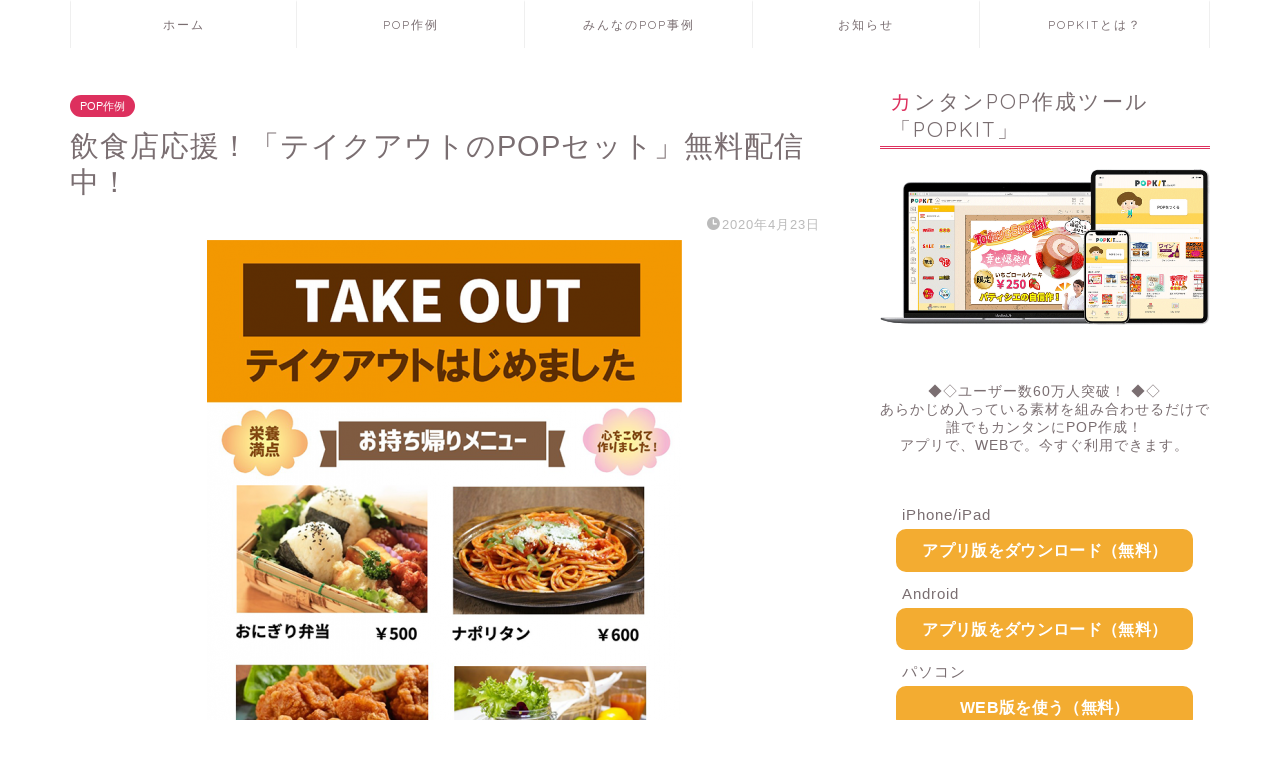

--- FILE ---
content_type: text/html; charset=UTF-8
request_url: https://org.popkit.co.jp/blog/?p=3424
body_size: 20645
content:
<!DOCTYPE html>
<html lang="ja">
<head prefix="og: http://ogp.me/ns# fb: http://ogp.me/ns/fb# article: http://ogp.me/ns/article#">
		<!-- Google tag (gtag.js) -->
		<script async src="https://www.googletagmanager.com/gtag/js?id=G-GKYCWG2NDN"></script>
		<script>
			window.dataLayer = window.dataLayer || [];
			function gtag(){dataLayer.push(arguments);}
			gtag('js', new Date());
			
			gtag('config', 'G-GKYCWG2NDN');
		</script>
		<!-- Global site tag (gtag.js) - Google Analytics -->
		<script async src="https://www.googletagmanager.com/gtag/js?id=UA-46526161-1"></script>
		<script>
			window.dataLayer = window.dataLayer || [];
			function gtag(){dataLayer.push(arguments);}
			gtag('js', new Date());
			
			gtag('config', 'UA-46526161-1');
		</script>
<meta charset="utf-8">
<meta http-equiv="X-UA-Compatible" content="IE=edge">
<meta name="viewport" content="width=device-width, initial-scale=1">
<!-- ここからOGP -->
<meta property="og:type" content="blog">
<meta property="og:title" content="飲食店応援！「テイクアウトのPOPセット」無料配信中！｜POPKIT BLOG（ポップキットブログ）"> 
<meta property="og:url" content="https://org.popkit.co.jp/blog/?p=3424"> 
<meta property="og:description" content="飲食店応援！「テイクアウトのPOPセット」無料配信中です！ すぐに使えるテンプレートそのままはもちろん、お店仕様に自由に"> 
<meta property="og:image" content="https://org.popkit.co.jp/blog/wp-content/uploads/2020/04/61ff4d7031f5accc3ebff38e841cc759-e1587622909888.png">
<meta property="og:site_name" content="POPKIT BLOG（ポップキットブログ）">
<meta property="fb:admins" content="">
<meta name="twitter:card" content="summary">
<!-- ここまでOGP --> 

<meta name="description" itemprop="description" content="飲食店応援！「テイクアウトのPOPセット」無料配信中です！ すぐに使えるテンプレートそのままはもちろん、お店仕様に自由に" >
<title>飲食店応援！「テイクアウトのPOPセット」無料配信中！｜POPKIT BLOG（ポップキットブログ）</title>
<meta name='robots' content='max-image-preview:large' />
<link rel='dns-prefetch' href='//ajax.googleapis.com' />
<link rel='dns-prefetch' href='//cdnjs.cloudflare.com' />
<link rel='dns-prefetch' href='//use.fontawesome.com' />
<link rel="alternate" type="application/rss+xml" title="POPKIT BLOG（ポップキットブログ） &raquo; フィード" href="https://org.popkit.co.jp/blog/?feed=rss2" />
<link rel="alternate" type="application/rss+xml" title="POPKIT BLOG（ポップキットブログ） &raquo; コメントフィード" href="https://org.popkit.co.jp/blog/?feed=comments-rss2" />
<link rel="alternate" type="application/rss+xml" title="POPKIT BLOG（ポップキットブログ） &raquo; 飲食店応援！「テイクアウトのPOPセット」無料配信中！ のコメントのフィード" href="https://org.popkit.co.jp/blog/?feed=rss2&#038;p=3424" />
<script type="text/javascript">
window._wpemojiSettings = {"baseUrl":"https:\/\/s.w.org\/images\/core\/emoji\/14.0.0\/72x72\/","ext":".png","svgUrl":"https:\/\/s.w.org\/images\/core\/emoji\/14.0.0\/svg\/","svgExt":".svg","source":{"concatemoji":"https:\/\/org.popkit.co.jp\/blog\/wp-includes\/js\/wp-emoji-release.min.js?ver=6.3.7"}};
/*! This file is auto-generated */
!function(i,n){var o,s,e;function c(e){try{var t={supportTests:e,timestamp:(new Date).valueOf()};sessionStorage.setItem(o,JSON.stringify(t))}catch(e){}}function p(e,t,n){e.clearRect(0,0,e.canvas.width,e.canvas.height),e.fillText(t,0,0);var t=new Uint32Array(e.getImageData(0,0,e.canvas.width,e.canvas.height).data),r=(e.clearRect(0,0,e.canvas.width,e.canvas.height),e.fillText(n,0,0),new Uint32Array(e.getImageData(0,0,e.canvas.width,e.canvas.height).data));return t.every(function(e,t){return e===r[t]})}function u(e,t,n){switch(t){case"flag":return n(e,"\ud83c\udff3\ufe0f\u200d\u26a7\ufe0f","\ud83c\udff3\ufe0f\u200b\u26a7\ufe0f")?!1:!n(e,"\ud83c\uddfa\ud83c\uddf3","\ud83c\uddfa\u200b\ud83c\uddf3")&&!n(e,"\ud83c\udff4\udb40\udc67\udb40\udc62\udb40\udc65\udb40\udc6e\udb40\udc67\udb40\udc7f","\ud83c\udff4\u200b\udb40\udc67\u200b\udb40\udc62\u200b\udb40\udc65\u200b\udb40\udc6e\u200b\udb40\udc67\u200b\udb40\udc7f");case"emoji":return!n(e,"\ud83e\udef1\ud83c\udffb\u200d\ud83e\udef2\ud83c\udfff","\ud83e\udef1\ud83c\udffb\u200b\ud83e\udef2\ud83c\udfff")}return!1}function f(e,t,n){var r="undefined"!=typeof WorkerGlobalScope&&self instanceof WorkerGlobalScope?new OffscreenCanvas(300,150):i.createElement("canvas"),a=r.getContext("2d",{willReadFrequently:!0}),o=(a.textBaseline="top",a.font="600 32px Arial",{});return e.forEach(function(e){o[e]=t(a,e,n)}),o}function t(e){var t=i.createElement("script");t.src=e,t.defer=!0,i.head.appendChild(t)}"undefined"!=typeof Promise&&(o="wpEmojiSettingsSupports",s=["flag","emoji"],n.supports={everything:!0,everythingExceptFlag:!0},e=new Promise(function(e){i.addEventListener("DOMContentLoaded",e,{once:!0})}),new Promise(function(t){var n=function(){try{var e=JSON.parse(sessionStorage.getItem(o));if("object"==typeof e&&"number"==typeof e.timestamp&&(new Date).valueOf()<e.timestamp+604800&&"object"==typeof e.supportTests)return e.supportTests}catch(e){}return null}();if(!n){if("undefined"!=typeof Worker&&"undefined"!=typeof OffscreenCanvas&&"undefined"!=typeof URL&&URL.createObjectURL&&"undefined"!=typeof Blob)try{var e="postMessage("+f.toString()+"("+[JSON.stringify(s),u.toString(),p.toString()].join(",")+"));",r=new Blob([e],{type:"text/javascript"}),a=new Worker(URL.createObjectURL(r),{name:"wpTestEmojiSupports"});return void(a.onmessage=function(e){c(n=e.data),a.terminate(),t(n)})}catch(e){}c(n=f(s,u,p))}t(n)}).then(function(e){for(var t in e)n.supports[t]=e[t],n.supports.everything=n.supports.everything&&n.supports[t],"flag"!==t&&(n.supports.everythingExceptFlag=n.supports.everythingExceptFlag&&n.supports[t]);n.supports.everythingExceptFlag=n.supports.everythingExceptFlag&&!n.supports.flag,n.DOMReady=!1,n.readyCallback=function(){n.DOMReady=!0}}).then(function(){return e}).then(function(){var e;n.supports.everything||(n.readyCallback(),(e=n.source||{}).concatemoji?t(e.concatemoji):e.wpemoji&&e.twemoji&&(t(e.twemoji),t(e.wpemoji)))}))}((window,document),window._wpemojiSettings);
</script>
<style type="text/css">
img.wp-smiley,
img.emoji {
	display: inline !important;
	border: none !important;
	box-shadow: none !important;
	height: 1em !important;
	width: 1em !important;
	margin: 0 0.07em !important;
	vertical-align: -0.1em !important;
	background: none !important;
	padding: 0 !important;
}
</style>
	<link rel='stylesheet' id='pt-cv-public-style-css' href='https://org.popkit.co.jp/blog/wp-content/plugins/content-views-query-and-display-post-page/public/assets/css/cv.css?ver=2.5.0.1' type='text/css' media='all' />
<link rel='stylesheet' id='wp-block-library-css' href='https://org.popkit.co.jp/blog/wp-includes/css/dist/block-library/style.min.css?ver=6.3.7' type='text/css' media='all' />
<style id='classic-theme-styles-inline-css' type='text/css'>
/*! This file is auto-generated */
.wp-block-button__link{color:#fff;background-color:#32373c;border-radius:9999px;box-shadow:none;text-decoration:none;padding:calc(.667em + 2px) calc(1.333em + 2px);font-size:1.125em}.wp-block-file__button{background:#32373c;color:#fff;text-decoration:none}
</style>
<style id='global-styles-inline-css' type='text/css'>
body{--wp--preset--color--black: #000000;--wp--preset--color--cyan-bluish-gray: #abb8c3;--wp--preset--color--white: #ffffff;--wp--preset--color--pale-pink: #f78da7;--wp--preset--color--vivid-red: #cf2e2e;--wp--preset--color--luminous-vivid-orange: #ff6900;--wp--preset--color--luminous-vivid-amber: #fcb900;--wp--preset--color--light-green-cyan: #7bdcb5;--wp--preset--color--vivid-green-cyan: #00d084;--wp--preset--color--pale-cyan-blue: #8ed1fc;--wp--preset--color--vivid-cyan-blue: #0693e3;--wp--preset--color--vivid-purple: #9b51e0;--wp--preset--gradient--vivid-cyan-blue-to-vivid-purple: linear-gradient(135deg,rgba(6,147,227,1) 0%,rgb(155,81,224) 100%);--wp--preset--gradient--light-green-cyan-to-vivid-green-cyan: linear-gradient(135deg,rgb(122,220,180) 0%,rgb(0,208,130) 100%);--wp--preset--gradient--luminous-vivid-amber-to-luminous-vivid-orange: linear-gradient(135deg,rgba(252,185,0,1) 0%,rgba(255,105,0,1) 100%);--wp--preset--gradient--luminous-vivid-orange-to-vivid-red: linear-gradient(135deg,rgba(255,105,0,1) 0%,rgb(207,46,46) 100%);--wp--preset--gradient--very-light-gray-to-cyan-bluish-gray: linear-gradient(135deg,rgb(238,238,238) 0%,rgb(169,184,195) 100%);--wp--preset--gradient--cool-to-warm-spectrum: linear-gradient(135deg,rgb(74,234,220) 0%,rgb(151,120,209) 20%,rgb(207,42,186) 40%,rgb(238,44,130) 60%,rgb(251,105,98) 80%,rgb(254,248,76) 100%);--wp--preset--gradient--blush-light-purple: linear-gradient(135deg,rgb(255,206,236) 0%,rgb(152,150,240) 100%);--wp--preset--gradient--blush-bordeaux: linear-gradient(135deg,rgb(254,205,165) 0%,rgb(254,45,45) 50%,rgb(107,0,62) 100%);--wp--preset--gradient--luminous-dusk: linear-gradient(135deg,rgb(255,203,112) 0%,rgb(199,81,192) 50%,rgb(65,88,208) 100%);--wp--preset--gradient--pale-ocean: linear-gradient(135deg,rgb(255,245,203) 0%,rgb(182,227,212) 50%,rgb(51,167,181) 100%);--wp--preset--gradient--electric-grass: linear-gradient(135deg,rgb(202,248,128) 0%,rgb(113,206,126) 100%);--wp--preset--gradient--midnight: linear-gradient(135deg,rgb(2,3,129) 0%,rgb(40,116,252) 100%);--wp--preset--font-size--small: 13px;--wp--preset--font-size--medium: 20px;--wp--preset--font-size--large: 36px;--wp--preset--font-size--x-large: 42px;--wp--preset--spacing--20: 0.44rem;--wp--preset--spacing--30: 0.67rem;--wp--preset--spacing--40: 1rem;--wp--preset--spacing--50: 1.5rem;--wp--preset--spacing--60: 2.25rem;--wp--preset--spacing--70: 3.38rem;--wp--preset--spacing--80: 5.06rem;--wp--preset--shadow--natural: 6px 6px 9px rgba(0, 0, 0, 0.2);--wp--preset--shadow--deep: 12px 12px 50px rgba(0, 0, 0, 0.4);--wp--preset--shadow--sharp: 6px 6px 0px rgba(0, 0, 0, 0.2);--wp--preset--shadow--outlined: 6px 6px 0px -3px rgba(255, 255, 255, 1), 6px 6px rgba(0, 0, 0, 1);--wp--preset--shadow--crisp: 6px 6px 0px rgba(0, 0, 0, 1);}:where(.is-layout-flex){gap: 0.5em;}:where(.is-layout-grid){gap: 0.5em;}body .is-layout-flow > .alignleft{float: left;margin-inline-start: 0;margin-inline-end: 2em;}body .is-layout-flow > .alignright{float: right;margin-inline-start: 2em;margin-inline-end: 0;}body .is-layout-flow > .aligncenter{margin-left: auto !important;margin-right: auto !important;}body .is-layout-constrained > .alignleft{float: left;margin-inline-start: 0;margin-inline-end: 2em;}body .is-layout-constrained > .alignright{float: right;margin-inline-start: 2em;margin-inline-end: 0;}body .is-layout-constrained > .aligncenter{margin-left: auto !important;margin-right: auto !important;}body .is-layout-constrained > :where(:not(.alignleft):not(.alignright):not(.alignfull)){max-width: var(--wp--style--global--content-size);margin-left: auto !important;margin-right: auto !important;}body .is-layout-constrained > .alignwide{max-width: var(--wp--style--global--wide-size);}body .is-layout-flex{display: flex;}body .is-layout-flex{flex-wrap: wrap;align-items: center;}body .is-layout-flex > *{margin: 0;}body .is-layout-grid{display: grid;}body .is-layout-grid > *{margin: 0;}:where(.wp-block-columns.is-layout-flex){gap: 2em;}:where(.wp-block-columns.is-layout-grid){gap: 2em;}:where(.wp-block-post-template.is-layout-flex){gap: 1.25em;}:where(.wp-block-post-template.is-layout-grid){gap: 1.25em;}.has-black-color{color: var(--wp--preset--color--black) !important;}.has-cyan-bluish-gray-color{color: var(--wp--preset--color--cyan-bluish-gray) !important;}.has-white-color{color: var(--wp--preset--color--white) !important;}.has-pale-pink-color{color: var(--wp--preset--color--pale-pink) !important;}.has-vivid-red-color{color: var(--wp--preset--color--vivid-red) !important;}.has-luminous-vivid-orange-color{color: var(--wp--preset--color--luminous-vivid-orange) !important;}.has-luminous-vivid-amber-color{color: var(--wp--preset--color--luminous-vivid-amber) !important;}.has-light-green-cyan-color{color: var(--wp--preset--color--light-green-cyan) !important;}.has-vivid-green-cyan-color{color: var(--wp--preset--color--vivid-green-cyan) !important;}.has-pale-cyan-blue-color{color: var(--wp--preset--color--pale-cyan-blue) !important;}.has-vivid-cyan-blue-color{color: var(--wp--preset--color--vivid-cyan-blue) !important;}.has-vivid-purple-color{color: var(--wp--preset--color--vivid-purple) !important;}.has-black-background-color{background-color: var(--wp--preset--color--black) !important;}.has-cyan-bluish-gray-background-color{background-color: var(--wp--preset--color--cyan-bluish-gray) !important;}.has-white-background-color{background-color: var(--wp--preset--color--white) !important;}.has-pale-pink-background-color{background-color: var(--wp--preset--color--pale-pink) !important;}.has-vivid-red-background-color{background-color: var(--wp--preset--color--vivid-red) !important;}.has-luminous-vivid-orange-background-color{background-color: var(--wp--preset--color--luminous-vivid-orange) !important;}.has-luminous-vivid-amber-background-color{background-color: var(--wp--preset--color--luminous-vivid-amber) !important;}.has-light-green-cyan-background-color{background-color: var(--wp--preset--color--light-green-cyan) !important;}.has-vivid-green-cyan-background-color{background-color: var(--wp--preset--color--vivid-green-cyan) !important;}.has-pale-cyan-blue-background-color{background-color: var(--wp--preset--color--pale-cyan-blue) !important;}.has-vivid-cyan-blue-background-color{background-color: var(--wp--preset--color--vivid-cyan-blue) !important;}.has-vivid-purple-background-color{background-color: var(--wp--preset--color--vivid-purple) !important;}.has-black-border-color{border-color: var(--wp--preset--color--black) !important;}.has-cyan-bluish-gray-border-color{border-color: var(--wp--preset--color--cyan-bluish-gray) !important;}.has-white-border-color{border-color: var(--wp--preset--color--white) !important;}.has-pale-pink-border-color{border-color: var(--wp--preset--color--pale-pink) !important;}.has-vivid-red-border-color{border-color: var(--wp--preset--color--vivid-red) !important;}.has-luminous-vivid-orange-border-color{border-color: var(--wp--preset--color--luminous-vivid-orange) !important;}.has-luminous-vivid-amber-border-color{border-color: var(--wp--preset--color--luminous-vivid-amber) !important;}.has-light-green-cyan-border-color{border-color: var(--wp--preset--color--light-green-cyan) !important;}.has-vivid-green-cyan-border-color{border-color: var(--wp--preset--color--vivid-green-cyan) !important;}.has-pale-cyan-blue-border-color{border-color: var(--wp--preset--color--pale-cyan-blue) !important;}.has-vivid-cyan-blue-border-color{border-color: var(--wp--preset--color--vivid-cyan-blue) !important;}.has-vivid-purple-border-color{border-color: var(--wp--preset--color--vivid-purple) !important;}.has-vivid-cyan-blue-to-vivid-purple-gradient-background{background: var(--wp--preset--gradient--vivid-cyan-blue-to-vivid-purple) !important;}.has-light-green-cyan-to-vivid-green-cyan-gradient-background{background: var(--wp--preset--gradient--light-green-cyan-to-vivid-green-cyan) !important;}.has-luminous-vivid-amber-to-luminous-vivid-orange-gradient-background{background: var(--wp--preset--gradient--luminous-vivid-amber-to-luminous-vivid-orange) !important;}.has-luminous-vivid-orange-to-vivid-red-gradient-background{background: var(--wp--preset--gradient--luminous-vivid-orange-to-vivid-red) !important;}.has-very-light-gray-to-cyan-bluish-gray-gradient-background{background: var(--wp--preset--gradient--very-light-gray-to-cyan-bluish-gray) !important;}.has-cool-to-warm-spectrum-gradient-background{background: var(--wp--preset--gradient--cool-to-warm-spectrum) !important;}.has-blush-light-purple-gradient-background{background: var(--wp--preset--gradient--blush-light-purple) !important;}.has-blush-bordeaux-gradient-background{background: var(--wp--preset--gradient--blush-bordeaux) !important;}.has-luminous-dusk-gradient-background{background: var(--wp--preset--gradient--luminous-dusk) !important;}.has-pale-ocean-gradient-background{background: var(--wp--preset--gradient--pale-ocean) !important;}.has-electric-grass-gradient-background{background: var(--wp--preset--gradient--electric-grass) !important;}.has-midnight-gradient-background{background: var(--wp--preset--gradient--midnight) !important;}.has-small-font-size{font-size: var(--wp--preset--font-size--small) !important;}.has-medium-font-size{font-size: var(--wp--preset--font-size--medium) !important;}.has-large-font-size{font-size: var(--wp--preset--font-size--large) !important;}.has-x-large-font-size{font-size: var(--wp--preset--font-size--x-large) !important;}
.wp-block-navigation a:where(:not(.wp-element-button)){color: inherit;}
:where(.wp-block-post-template.is-layout-flex){gap: 1.25em;}:where(.wp-block-post-template.is-layout-grid){gap: 1.25em;}
:where(.wp-block-columns.is-layout-flex){gap: 2em;}:where(.wp-block-columns.is-layout-grid){gap: 2em;}
.wp-block-pullquote{font-size: 1.5em;line-height: 1.6;}
</style>
<link rel='stylesheet' id='parent-style-css' href='https://org.popkit.co.jp/blog/wp-content/themes/jin/style.css?ver=6.3.7' type='text/css' media='all' />
<link rel='stylesheet' id='theme-style-css' href='https://org.popkit.co.jp/blog/wp-content/themes/jin-child/style.css?ver=6.3.7' type='text/css' media='all' />
<link rel='stylesheet' id='fontawesome-style-css' href='https://use.fontawesome.com/releases/v5.6.3/css/all.css?ver=6.3.7' type='text/css' media='all' />
<link rel='stylesheet' id='swiper-style-css' href='https://cdnjs.cloudflare.com/ajax/libs/Swiper/4.0.7/css/swiper.min.css?ver=6.3.7' type='text/css' media='all' />
<link rel="https://api.w.org/" href="https://org.popkit.co.jp/blog/index.php?rest_route=/" /><link rel="alternate" type="application/json" href="https://org.popkit.co.jp/blog/index.php?rest_route=/wp/v2/posts/3424" /><link rel="canonical" href="https://org.popkit.co.jp/blog/?p=3424" />
<link rel='shortlink' href='https://org.popkit.co.jp/blog/?p=3424' />
<link rel="alternate" type="application/json+oembed" href="https://org.popkit.co.jp/blog/index.php?rest_route=%2Foembed%2F1.0%2Fembed&#038;url=https%3A%2F%2Forg.popkit.co.jp%2Fblog%2F%3Fp%3D3424" />
<link rel="alternate" type="text/xml+oembed" href="https://org.popkit.co.jp/blog/index.php?rest_route=%2Foembed%2F1.0%2Fembed&#038;url=https%3A%2F%2Forg.popkit.co.jp%2Fblog%2F%3Fp%3D3424&#038;format=xml" />
<style type="text/css"></style><script type="text/javascript"></script>	<style type="text/css">
		#wrapper{
							background-color: #fff;
				background-image: url();
					}
		.related-entry-headline-text span:before,
		#comment-title span:before,
		#reply-title span:before{
			background-color: #dd305e;
			border-color: #dd305e!important;
		}
		
		#breadcrumb:after,
		#page-top a{	
			background-color: #ffffff;
		}
				footer{
			background-color: #ffffff;
		}
		.footer-inner a,
		#copyright,
		#copyright-center{
			border-color: #7a6e71!important;
			color: #7a6e71!important;
		}
		#footer-widget-area
		{
			border-color: #7a6e71!important;
		}
				.page-top-footer a{
			color: #ffffff!important;
		}
				#breadcrumb ul li,
		#breadcrumb ul li a{
			color: #ffffff!important;
		}
		
		body,
		a,
		a:link,
		a:visited,
		.my-profile,
		.widgettitle,
		.tabBtn-mag label{
			color: #7a6e71;
		}
		a:hover{
			color: #008db7;
		}
						.widget_nav_menu ul > li > a:before,
		.widget_categories ul > li > a:before,
		.widget_pages ul > li > a:before,
		.widget_recent_entries ul > li > a:before,
		.widget_archive ul > li > a:before,
		.widget_archive form:after,
		.widget_categories form:after,
		.widget_nav_menu ul > li > ul.sub-menu > li > a:before,
		.widget_categories ul > li > .children > li > a:before,
		.widget_pages ul > li > .children > li > a:before,
		.widget_nav_menu ul > li > ul.sub-menu > li > ul.sub-menu li > a:before,
		.widget_categories ul > li > .children > li > .children li > a:before,
		.widget_pages ul > li > .children > li > .children li > a:before{
			color: #dd305e;
		}
		.widget_nav_menu ul .sub-menu .sub-menu li a:before{
			background-color: #7a6e71!important;
		}
		footer .footer-widget,
		footer .footer-widget a,
		footer .footer-widget ul li,
		.footer-widget.widget_nav_menu ul > li > a:before,
		.footer-widget.widget_categories ul > li > a:before,
		.footer-widget.widget_recent_entries ul > li > a:before,
		.footer-widget.widget_pages ul > li > a:before,
		.footer-widget.widget_archive ul > li > a:before,
		footer .widget_tag_cloud .tagcloud a:before{
			color: #7a6e71!important;
			border-color: #7a6e71!important;
		}
		footer .footer-widget .widgettitle{
			color: #7a6e71!important;
			border-color: #dd305e!important;
		}
		footer .widget_nav_menu ul .children .children li a:before,
		footer .widget_categories ul .children .children li a:before,
		footer .widget_nav_menu ul .sub-menu .sub-menu li a:before{
			background-color: #7a6e71!important;
		}
		#drawernav a:hover,
		.post-list-title,
		#prev-next p,
		#toc_container .toc_list li a{
			color: #7a6e71!important;
		}
		
		#header-box{
			background-color: #ffffff;
		}
						@media (min-width: 768px) {
		#header-box .header-box10-bg:before,
		#header-box .header-box11-bg:before{
			border-radius: 2px;
		}
		}
										@media (min-width: 768px) {
			.top-image-meta{
				margin-top: calc(0px - 30px);
			}
		}
		@media (min-width: 1200px) {
			.top-image-meta{
				margin-top: calc(0px);
			}
		}
				.pickup-contents:before{
			background-color: #ffffff!important;
		}
		
		.main-image-text{
			color: #555;
		}
		.main-image-text-sub{
			color: #555;
		}
		
				@media (min-width: 481px) {
			#site-info{
				padding-top: 40px!important;
				padding-bottom: 40px!important;
			}
		}
		
		#site-info span a{
			color: #7a6e71!important;
		}
		
				#headmenu .headsns .line a svg{
			fill: #f4f4f4!important;
		}
		#headmenu .headsns a,
		#headmenu{
			color: #f4f4f4!important;
			border-color:#f4f4f4!important;
		}
						.profile-follow .line-sns a svg{
			fill: #dd305e!important;
		}
		.profile-follow .line-sns a:hover svg{
			fill: #dd305e!important;
		}
		.profile-follow a{
			color: #dd305e!important;
			border-color:#dd305e!important;
		}
		.profile-follow a:hover,
		#headmenu .headsns a:hover{
			color:#dd305e!important;
			border-color:#dd305e!important;
		}
				.search-box:hover{
			color:#dd305e!important;
			border-color:#dd305e!important;
		}
				#header #headmenu .headsns .line a:hover svg{
			fill:#dd305e!important;
		}
		.cps-icon-bar,
		#navtoggle:checked + .sp-menu-open .cps-icon-bar{
			background-color: #7a6e71;
		}
		#nav-container{
			background-color: #ffffff;
		}
		.menu-box .menu-item svg{
			fill:#7a6e71;
		}
		#drawernav ul.menu-box > li > a,
		#drawernav2 ul.menu-box > li > a,
		#drawernav3 ul.menu-box > li > a,
		#drawernav4 ul.menu-box > li > a,
		#drawernav5 ul.menu-box > li > a,
		#drawernav ul.menu-box > li.menu-item-has-children:after,
		#drawernav2 ul.menu-box > li.menu-item-has-children:after,
		#drawernav3 ul.menu-box > li.menu-item-has-children:after,
		#drawernav4 ul.menu-box > li.menu-item-has-children:after,
		#drawernav5 ul.menu-box > li.menu-item-has-children:after{
			color: #7a6e71!important;
		}
		#drawernav ul.menu-box li a,
		#drawernav2 ul.menu-box li a,
		#drawernav3 ul.menu-box li a,
		#drawernav4 ul.menu-box li a,
		#drawernav5 ul.menu-box li a{
			font-size: 12px!important;
		}
		#drawernav3 ul.menu-box > li{
			color: #7a6e71!important;
		}
		#drawernav4 .menu-box > .menu-item > a:after,
		#drawernav3 .menu-box > .menu-item > a:after,
		#drawernav .menu-box > .menu-item > a:after{
			background-color: #7a6e71!important;
		}
		#drawernav2 .menu-box > .menu-item:hover,
		#drawernav5 .menu-box > .menu-item:hover{
			border-top-color: #dd305e!important;
		}
				.cps-info-bar a{
			background-color: #ffcd44!important;
		}
				@media (min-width: 768px) {
			#main-contents-one .post-list-mag .post-list-item{
				width: 32%;
			}
			#main-contents-one .post-list-mag .post-list-item:not(:nth-child(3n)){
				margin-right: 2%;
			}
			.tabBtn-mag{
				width: 85%;
				margin-bottom: 40px;
			}
			.tabBtn-mag label{
				padding: 10px 20px;
			}
		}
				@media (min-width: 768px) {
			#tab-1:checked ~ .tabBtn-mag li [for="tab-1"]:after,
			#tab-2:checked ~ .tabBtn-mag li [for="tab-2"]:after,
			#tab-3:checked ~ .tabBtn-mag li [for="tab-3"]:after,
			#tab-4:checked ~ .tabBtn-mag li [for="tab-4"]:after{
				border-top-color: #dd305e!important;
			}
			.tabBtn-mag label{
				border-bottom-color: #dd305e!important;
			}
		}
		#tab-1:checked ~ .tabBtn-mag li [for="tab-1"],
		#tab-2:checked ~ .tabBtn-mag li [for="tab-2"],
		#tab-3:checked ~ .tabBtn-mag li [for="tab-3"],
		#tab-4:checked ~ .tabBtn-mag li [for="tab-4"],
		#prev-next a.next:after,
		#prev-next a.prev:after,
		.more-cat-button a:hover span:before{
			background-color: #dd305e!important;
		}
		

		.swiper-slide .post-list-cat,
		.post-list-mag .post-list-cat,
		.post-list-mag3col .post-list-cat,
		.post-list-mag-sp1col .post-list-cat,
		.swiper-pagination-bullet-active,
		.pickup-cat,
		.post-list .post-list-cat,
		#breadcrumb .bcHome a:hover span:before,
		.popular-item:nth-child(1) .pop-num,
		.popular-item:nth-child(2) .pop-num,
		.popular-item:nth-child(3) .pop-num{
			background-color: #dd305e!important;
		}
		.sidebar-btn a,
		.profile-sns-menu{
			background-color: #dd305e!important;
		}
		.sp-sns-menu a,
		.pickup-contents-box a:hover .pickup-title{
			border-color: #dd305e!important;
			color: #dd305e!important;
		}
				.pro-line svg{
			fill: #dd305e!important;
		}
		.cps-post-cat a,
		.meta-cat,
		.popular-cat{
			background-color: #dd305e!important;
			border-color: #dd305e!important;
		}
		.tagicon,
		.tag-box a,
		#toc_container .toc_list > li,
		#toc_container .toc_title{
			color: #dd305e!important;
		}
		.widget_tag_cloud a::before{
			color: #7a6e71!important;
		}
		.tag-box a,
		#toc_container:before{
			border-color: #dd305e!important;
		}
		.cps-post-cat a:hover{
			color: #008db7!important;
		}
		.pagination li:not([class*="current"]) a:hover,
		.widget_tag_cloud a:hover{
			background-color: #dd305e!important;
		}
		.pagination li:not([class*="current"]) a:hover{
			opacity: 0.5!important;
		}
		.pagination li.current a{
			background-color: #dd305e!important;
			border-color: #dd305e!important;
		}
		.nextpage a:hover span {
			color: #dd305e!important;
			border-color: #dd305e!important;
		}
		.cta-content:before{
			background-color: #fff2f5!important;
		}
		.cta-text,
		.info-title{
			color: #7a6e71!important;
		}
		#footer-widget-area.footer_style1 .widgettitle{
			border-color: #dd305e!important;
		}
		.sidebar_style1 .widgettitle,
		.sidebar_style5 .widgettitle{
			border-color: #dd305e!important;
		}
		.sidebar_style2 .widgettitle,
		.sidebar_style4 .widgettitle,
		.sidebar_style6 .widgettitle,
		#home-bottom-widget .widgettitle,
		#home-top-widget .widgettitle,
		#post-bottom-widget .widgettitle,
		#post-top-widget .widgettitle{
			background-color: #dd305e!important;
		}
		#home-bottom-widget .widget_search .search-box input[type="submit"],
		#home-top-widget .widget_search .search-box input[type="submit"],
		#post-bottom-widget .widget_search .search-box input[type="submit"],
		#post-top-widget .widget_search .search-box input[type="submit"]{
			background-color: #dd305e!important;
		}
		
		.tn-logo-size{
			font-size: 240%!important;
		}
		@media (min-width: 481px) {
		.tn-logo-size img{
			width: calc(240%*0.5)!important;
		}
		}
		@media (min-width: 768px) {
		.tn-logo-size img{
			width: calc(240%*2.2)!important;
		}
		}
		@media (min-width: 1200px) {
		.tn-logo-size img{
			width: 240%!important;
		}
		}
		.sp-logo-size{
			font-size: 140%!important;
		}
		.sp-logo-size img{
			width: 140%!important;
		}
				.cps-post-main ul > li:before,
		.cps-post-main ol > li:before{
			background-color: #dd305e!important;
		}
		.profile-card .profile-title{
			background-color: #dd305e!important;
		}
		.profile-card{
			border-color: #dd305e!important;
		}
		.cps-post-main a{
			color:#52ddcf;
		}
		.cps-post-main .marker{
			background: -webkit-linear-gradient( transparent 80%, #c3f7f2 0% ) ;
			background: linear-gradient( transparent 80%, #c3f7f2 0% ) ;
		}
		.cps-post-main .marker2{
			background: -webkit-linear-gradient( transparent 80%, #ffe8f0 0% ) ;
			background: linear-gradient( transparent 80%, #ffe8f0 0% ) ;
		}
		.cps-post-main .jic-sc{
			color:#e9546b;
		}
		
		
		.simple-box1{
			border-color:#ef9b9b!important;
		}
		.simple-box2{
			border-color:#f2bf7d!important;
		}
		.simple-box3{
			border-color:#b5e28a!important;
		}
		.simple-box4{
			border-color:#7badd8!important;
		}
		.simple-box4:before{
			background-color: #7badd8;
		}
		.simple-box5{
			border-color:#e896c7!important;
		}
		.simple-box5:before{
			background-color: #e896c7;
		}
		.simple-box6{
			background-color:#fffdef!important;
		}
		.simple-box7{
			border-color:#def1f9!important;
		}
		.simple-box7:before{
			background-color:#def1f9!important;
		}
		.simple-box8{
			border-color:#96ddc1!important;
		}
		.simple-box8:before{
			background-color:#96ddc1!important;
		}
		.simple-box9:before{
			background-color:#e1c0e8!important;
		}
				.simple-box9:after{
			border-color:#e1c0e8 #e1c0e8 #fff #fff!important;
		}
				
		.kaisetsu-box1:before,
		.kaisetsu-box1-title{
			background-color:#ffb49e!important;
		}
		.kaisetsu-box2{
			border-color:#89c2f4!important;
		}
		.kaisetsu-box2-title{
			background-color:#89c2f4!important;
		}
		.kaisetsu-box4{
			border-color:#ea91a9!important;
		}
		.kaisetsu-box4-title{
			background-color:#ea91a9!important;
		}
		.kaisetsu-box5:before{
			background-color:#57b3ba!important;
		}
		.kaisetsu-box5-title{
			background-color:#57b3ba!important;
		}
		
		.concept-box1{
			border-color:#85db8f!important;
		}
		.concept-box1:after{
			background-color:#85db8f!important;
		}
		.concept-box1:before{
			content:"ポイント"!important;
			color:#85db8f!important;
		}
		.concept-box2{
			border-color:#f7cf6a!important;
		}
		.concept-box2:after{
			background-color:#f7cf6a!important;
		}
		.concept-box2:before{
			content:"注意点"!important;
			color:#f7cf6a!important;
		}
		.concept-box3{
			border-color:#86cee8!important;
		}
		.concept-box3:after{
			background-color:#86cee8!important;
		}
		.concept-box3:before{
			content:"良い例"!important;
			color:#86cee8!important;
		}
		.concept-box4{
			border-color:#ed8989!important;
		}
		.concept-box4:after{
			background-color:#ed8989!important;
		}
		.concept-box4:before{
			content:"悪い例"!important;
			color:#ed8989!important;
		}
		.concept-box5{
			border-color:#9e9e9e!important;
		}
		.concept-box5:after{
			background-color:#9e9e9e!important;
		}
		.concept-box5:before{
			content:"参考"!important;
			color:#9e9e9e!important;
		}
		.concept-box6{
			border-color:#8eaced!important;
		}
		.concept-box6:after{
			background-color:#8eaced!important;
		}
		.concept-box6:before{
			content:"メモ"!important;
			color:#8eaced!important;
		}
		
		.innerlink-box1,
		.blog-card{
			border-color:#73bc9b!important;
		}
		.innerlink-box1-title{
			background-color:#73bc9b!important;
			border-color:#73bc9b!important;
		}
		.innerlink-box1:before,
		.blog-card-hl-box{
			background-color:#73bc9b!important;
		}
				.concept-box1:before,
		.concept-box2:before,
		.concept-box3:before,
		.concept-box4:before,
		.concept-box5:before,
		.concept-box6:before{
			background-color: #fff;
			background-image: url();
		}
		.concept-box1:after,
		.concept-box2:after,
		.concept-box3:after,
		.concept-box4:after,
		.concept-box5:after,
		.concept-box6:after{
			border-color: #fff;
			border-image: url() 27 23 / 50px 30px / 1rem round space0 / 5px 5px;
		}
				
		.jin-ac-box01-title::after{
			color: #dd305e;
		}
		
		.color-button01 a,
		.color-button01 a:hover,
		.color-button01:before{
			background-color: #ffbe3d!important;
		}
		.top-image-btn-color a,
		.top-image-btn-color a:hover,
		.top-image-btn-color:before{
			background-color: #ffcd44!important;
		}
		.color-button02 a,
		.color-button02 a:hover,
		.color-button02:before{
			background-color: #ff7c3a!important;
		}
		
		.color-button01-big a,
		.color-button01-big a:hover,
		.color-button01-big:before{
			background-color: #219e63!important;
		}
		.color-button01-big a,
		.color-button01-big:before{
			border-radius: 5px!important;
		}
		.color-button01-big a{
			padding-top: 20px!important;
			padding-bottom: 20px!important;
		}
		
		.color-button02-big a,
		.color-button02-big a:hover,
		.color-button02-big:before{
			background-color: #83d159!important;
		}
		.color-button02-big a,
		.color-button02-big:before{
			border-radius: 5px!important;
		}
		.color-button02-big a{
			padding-top: 20px!important;
			padding-bottom: 20px!important;
		}
				.color-button01-big{
			width: 75%!important;
		}
		.color-button02-big{
			width: 75%!important;
		}
				
		
					.top-image-btn-color:before,
			.color-button01:before,
			.color-button02:before,
			.color-button01-big:before,
			.color-button02-big:before{
				bottom: -1px;
				left: -1px;
				width: 100%;
				height: 100%;
				border-radius: 6px;
				box-shadow: 0px 1px 5px 0px rgba(0, 0, 0, 0.25);
				-webkit-transition: all .4s;
				transition: all .4s;
			}
			.top-image-btn-color a:hover,
			.color-button01 a:hover,
			.color-button02 a:hover,
			.color-button01-big a:hover,
			.color-button02-big a:hover{
				-webkit-transform: translateY(2px);
				transform: translateY(2px);
				-webkit-filter: brightness(0.95);
				 filter: brightness(0.95);
			}
			.top-image-btn-color:hover:before,
			.color-button01:hover:before,
			.color-button02:hover:before,
			.color-button01-big:hover:before,
			.color-button02-big:hover:before{
				-webkit-transform: translateY(2px);
				transform: translateY(2px);
				box-shadow: none!important;
			}
				
		.h2-style01 h2,
		.h2-style02 h2:before,
		.h2-style03 h2,
		.h2-style04 h2:before,
		.h2-style05 h2,
		.h2-style07 h2:before,
		.h2-style07 h2:after,
		.h3-style03 h3:before,
		.h3-style02 h3:before,
		.h3-style05 h3:before,
		.h3-style07 h3:before,
		.h2-style08 h2:after,
		.h2-style10 h2:before,
		.h2-style10 h2:after,
		.h3-style02 h3:after,
		.h4-style02 h4:before{
			background-color: #dd305e!important;
		}
		.h3-style01 h3,
		.h3-style04 h3,
		.h3-style05 h3,
		.h3-style06 h3,
		.h4-style01 h4,
		.h2-style02 h2,
		.h2-style08 h2,
		.h2-style08 h2:before,
		.h2-style09 h2,
		.h4-style03 h4{
			border-color: #dd305e!important;
		}
		.h2-style05 h2:before{
			border-top-color: #dd305e!important;
		}
		.h2-style06 h2:before,
		.sidebar_style3 .widgettitle:after{
			background-image: linear-gradient(
				-45deg,
				transparent 25%,
				#dd305e 25%,
				#dd305e 50%,
				transparent 50%,
				transparent 75%,
				#dd305e 75%,
				#dd305e			);
		}
				.jin-h2-icons.h2-style02 h2 .jic:before,
		.jin-h2-icons.h2-style04 h2 .jic:before,
		.jin-h2-icons.h2-style06 h2 .jic:before,
		.jin-h2-icons.h2-style07 h2 .jic:before,
		.jin-h2-icons.h2-style08 h2 .jic:before,
		.jin-h2-icons.h2-style09 h2 .jic:before,
		.jin-h2-icons.h2-style10 h2 .jic:before,
		.jin-h3-icons.h3-style01 h3 .jic:before,
		.jin-h3-icons.h3-style02 h3 .jic:before,
		.jin-h3-icons.h3-style03 h3 .jic:before,
		.jin-h3-icons.h3-style04 h3 .jic:before,
		.jin-h3-icons.h3-style05 h3 .jic:before,
		.jin-h3-icons.h3-style06 h3 .jic:before,
		.jin-h3-icons.h3-style07 h3 .jic:before,
		.jin-h4-icons.h4-style01 h4 .jic:before,
		.jin-h4-icons.h4-style02 h4 .jic:before,
		.jin-h4-icons.h4-style03 h4 .jic:before,
		.jin-h4-icons.h4-style04 h4 .jic:before{
			color:#dd305e;
		}
		
		@media all and (-ms-high-contrast:none){
			*::-ms-backdrop, .color-button01:before,
			.color-button02:before,
			.color-button01-big:before,
			.color-button02-big:before{
				background-color: #595857!important;
			}
		}
		
		.jin-lp-h2 h2,
		.jin-lp-h2 h2{
			background-color: transparent!important;
			border-color: transparent!important;
			color: #7a6e71!important;
		}
		.jincolumn-h3style2{
			border-color:#dd305e!important;
		}
		.jinlph2-style1 h2:first-letter{
			color:#dd305e!important;
		}
		.jinlph2-style2 h2,
		.jinlph2-style3 h2{
			border-color:#dd305e!important;
		}
		.jin-photo-title .jin-fusen1-down,
		.jin-photo-title .jin-fusen1-even,
		.jin-photo-title .jin-fusen1-up{
			border-left-color:#dd305e;
		}
		.jin-photo-title .jin-fusen2,
		.jin-photo-title .jin-fusen3{
			background-color:#dd305e;
		}
		.jin-photo-title .jin-fusen2:before,
		.jin-photo-title .jin-fusen3:before {
			border-top-color: #dd305e;
		}
		.has-huge-font-size{
			font-size:42px!important;
		}
		.has-large-font-size{
			font-size:36px!important;
		}
		.has-medium-font-size{
			font-size:20px!important;
		}
		.has-normal-font-size{
			font-size:16px!important;
		}
		.has-small-font-size{
			font-size:13px!important;
		}
		
		
	</style>
<link rel="icon" href="https://org.popkit.co.jp/blog/wp-content/uploads/2023/04/cropped-4495bed8051fcc9fd4ac4bababda36e3-32x32.png" sizes="32x32" />
<link rel="icon" href="https://org.popkit.co.jp/blog/wp-content/uploads/2023/04/cropped-4495bed8051fcc9fd4ac4bababda36e3-192x192.png" sizes="192x192" />
<link rel="apple-touch-icon" href="https://org.popkit.co.jp/blog/wp-content/uploads/2023/04/cropped-4495bed8051fcc9fd4ac4bababda36e3-180x180.png" />
<meta name="msapplication-TileImage" content="https://org.popkit.co.jp/blog/wp-content/uploads/2023/04/cropped-4495bed8051fcc9fd4ac4bababda36e3-270x270.png" />
<link rel="alternate" type="application/rss+xml" title="RSS" href="https://org.popkit.co.jp/blog/rsslatest.xml" />		<style type="text/css" id="wp-custom-css">
			.widgettitle::first-letter{
	color:#dd305e;
}
.post-list-mag .post-list-item .post-list-inner .post-list-meta .post-list-cat, .post-list-mag3col .post-list-item .post-list-inner .post-list-meta .post-list-cat{
	opacity:0.75;
}

#breadcrumb:after{
	background-color:#ddd;
}
#breadcrumb ul li a,
#breadcrumb ul li,
#page-top a{
	color:rgba(0,0,0,0.5)!important;
}

@media (max-width: 767px) {
.headcopy{
	font-weight:200;
	font-size:0.6em;
	margin-top:10px;
	display:none;
}
}
@media (min-width: 768px) {
.headcopy{
	font-weight:100;
	font-size:0.6em;
	margin-top:30px;
}
}		</style>
			
<!--カエレバCSS-->
<!--アプリーチCSS-->


</head>
<body class="post-template-default single single-post postid-3424 single-format-standard" id="nofont-style">
<div id="wrapper">

		
	<div id="scroll-content" class="animate">
	
		<!--ヘッダー-->

					

	<!--グローバルナビゲーション layout1-->
	
	<div id="nav-container" class="header-style6-animate animate">
		<div class="header-style6-box">
			<div id="drawernav5" class="ef">
				<nav class="fixed-content"><ul class="menu-box"><li class="menu-item menu-item-type-custom menu-item-object-custom menu-item-home menu-item-7618"><a href="https://org.popkit.co.jp/blog">ホーム</a></li>
<li class="menu-item menu-item-type-taxonomy menu-item-object-category current-post-ancestor current-menu-parent current-post-parent menu-item-7636"><a href="https://org.popkit.co.jp/blog/?cat=3">POP作例</a></li>
<li class="menu-item menu-item-type-taxonomy menu-item-object-category menu-item-7633"><a href="https://org.popkit.co.jp/blog/?cat=15">みんなのPOP事例</a></li>
<li class="menu-item menu-item-type-taxonomy menu-item-object-category menu-item-7634"><a href="https://org.popkit.co.jp/blog/?cat=17">お知らせ</a></li>
<li class="menu-item menu-item-type-custom menu-item-object-custom menu-item-7653"><a href="https://www.popkit.net/">POPKITとは？</a></li>
</ul></nav>			</div>

					</div>
	</div>
		<!--グローバルナビゲーション layout1-->

<div id="header-box" class="tn_off header-box animate">
	<div id="header" class="header-type2 header animate">
		
		<div id="site-info" class="ef">
												<span class="tn-logo-size"><a href='https://org.popkit.co.jp/blog/' title='POPKIT BLOG（ポップキットブログ）' rel='home'>POPKIT BLOG（ポップキットブログ）</a></span>
									</div>

	
	</div>
	
		
</div>

	

	
	<!--ヘッダー画像-->
													<!--ヘッダー画像-->

		
		<!--ヘッダー-->

		<div class="clearfix"></div>

			
														
		
	<div id="contents">

		<!--メインコンテンツ-->
			<main id="main-contents" class="main-contents article_style2 animate" itemprop="mainContentOfPage">
				
								
				<section class="cps-post-box hentry">
																	<article class="cps-post">
							<header class="cps-post-header">
																<span class="cps-post-cat category-pop%e4%bd%9c%e4%be%8b" itemprop="keywords"><a href="https://org.popkit.co.jp/blog/?cat=3" style="background-color:!important;">POP作例</a></span>
																<h1 class="cps-post-title entry-title" itemprop="headline">飲食店応援！「テイクアウトのPOPセット」無料配信中！</h1>
								<div class="cps-post-meta vcard">
									<span class="writer fn" itemprop="author" itemscope itemtype="https://schema.org/Person"><span itemprop="name">wpmaster</span></span>
									<span class="cps-post-date-box">
												<span class="cps-post-date"><i class="jic jin-ifont-watch" aria-hidden="true"></i>&nbsp;<time class="entry-date date published updated" datetime="2020-04-23T15:31:50+09:00">2020年4月23日</time></span>
										</span>
								</div>
								
							</header>
																																													<div class="cps-post-thumb jin-thumb-original" itemscope itemtype="https://schema.org/ImageObject">
												<img src="https://org.popkit.co.jp/blog/wp-content/uploads/2020/04/61ff4d7031f5accc3ebff38e841cc759-e1587622909888.png" class="attachment-large_size size-large_size wp-post-image" alt="" decoding="async" width ="475" height ="700" fetchpriority="high" />											</div>
																																																										<div class="share-top sns-design-type02">
	<div class="sns-top">
		<ol>
			<!--ツイートボタン-->
							<li class="twitter"><a href="https://twitter.com/share?url=https%3A%2F%2Forg.popkit.co.jp%2Fblog%2F%3Fp%3D3424&text=%E9%A3%B2%E9%A3%9F%E5%BA%97%E5%BF%9C%E6%8F%B4%EF%BC%81%E3%80%8C%E3%83%86%E3%82%A4%E3%82%AF%E3%82%A2%E3%82%A6%E3%83%88%E3%81%AEPOP%E3%82%BB%E3%83%83%E3%83%88%E3%80%8D%E7%84%A1%E6%96%99%E9%85%8D%E4%BF%A1%E4%B8%AD%EF%BC%81 - POPKIT BLOG（ポップキットブログ）"><i class="jic jin-ifont-twitter"></i></a>
				</li>
						<!--Facebookボタン-->
							<li class="facebook">
				<a href="https://www.facebook.com/sharer.php?src=bm&u=https%3A%2F%2Forg.popkit.co.jp%2Fblog%2F%3Fp%3D3424&t=%E9%A3%B2%E9%A3%9F%E5%BA%97%E5%BF%9C%E6%8F%B4%EF%BC%81%E3%80%8C%E3%83%86%E3%82%A4%E3%82%AF%E3%82%A2%E3%82%A6%E3%83%88%E3%81%AEPOP%E3%82%BB%E3%83%83%E3%83%88%E3%80%8D%E7%84%A1%E6%96%99%E9%85%8D%E4%BF%A1%E4%B8%AD%EF%BC%81 - POPKIT BLOG（ポップキットブログ）" onclick="javascript:window.open(this.href, '', 'menubar=no,toolbar=no,resizable=yes,scrollbars=yes,height=300,width=600');return false;"><i class="jic jin-ifont-facebook-t" aria-hidden="true"></i></a>
				</li>
						<!--はてブボタン-->
							<li class="hatebu">
				<a href="https://b.hatena.ne.jp/add?mode=confirm&url=https%3A%2F%2Forg.popkit.co.jp%2Fblog%2F%3Fp%3D3424" onclick="javascript:window.open(this.href, '', 'menubar=no,toolbar=no,resizable=yes,scrollbars=yes,height=400,width=510');return false;" ><i class="font-hatena"></i></a>
				</li>
						<!--Poketボタン-->
							<li class="pocket">
				<a href="https://getpocket.com/edit?url=https%3A%2F%2Forg.popkit.co.jp%2Fblog%2F%3Fp%3D3424&title=%E9%A3%B2%E9%A3%9F%E5%BA%97%E5%BF%9C%E6%8F%B4%EF%BC%81%E3%80%8C%E3%83%86%E3%82%A4%E3%82%AF%E3%82%A2%E3%82%A6%E3%83%88%E3%81%AEPOP%E3%82%BB%E3%83%83%E3%83%88%E3%80%8D%E7%84%A1%E6%96%99%E9%85%8D%E4%BF%A1%E4%B8%AD%EF%BC%81 - POPKIT BLOG（ポップキットブログ）"><i class="jic jin-ifont-pocket" aria-hidden="true"></i></a>
				</li>
							<li class="line">
				<a href="https://line.me/R/msg/text/?https%3A%2F%2Forg.popkit.co.jp%2Fblog%2F%3Fp%3D3424"><i class="jic jin-ifont-line" aria-hidden="true"></i></a>
				</li>
		</ol>
	</div>
</div>
<div class="clearfix"></div>
															
							<div class="cps-post-main-box">
								<div class="cps-post-main    h2-style09 h3-style06 h4-style01 entry-content l-size s-size-sp" itemprop="articleBody">

									<div class="clearfix"></div>
	
									<p>飲食店応援！「テイクアウトのPOPセット」無料配信中です！</p>
<p>すぐに使えるテンプレートそのままはもちろん、お店仕様に自由にアレンジして使っていただくことができます。<br />
店頭POPに、お持ち帰りメニューに、チラシに、SNSに、幅広く使えますのでぜひご活用ください！</p>
<p><img decoding="async" width="475" height="700" src="https://org.popkit.co.jp/blog/wp-content/uploads/2020/04/61ff4d7031f5accc3ebff38e841cc759-e1587622909888.png" alt="" class="wp-image-3418"/><br />
<img decoding="async" width="475" height="700" src="https://org.popkit.co.jp/blog/wp-content/uploads/2020/04/dc7ace66d8a975ba70e45084b921df8f-e1587622874375.png" alt="" class="wp-image-3420"/><br />
<img decoding="async" loading="lazy" width="475" height="700" src="https://org.popkit.co.jp/blog/wp-content/uploads/2020/04/8e08e73272290e373eae0284dd7ad9b6-e1587622889772.png" alt="" class="wp-image-3419"/></p>
									
																		
									
									<div class="tag-box"><span><a href="https://org.popkit.co.jp/blog/?tag=pop"> POP</a></span><span><a href="https://org.popkit.co.jp/blog/?tag=popkit"> POPKIT</a></span><span><a href="https://org.popkit.co.jp/blog/?tag=%e3%82%b3%e3%83%ad%e3%83%8a"> コロナ</a></span><span><a href="https://org.popkit.co.jp/blog/?tag=%e3%82%b3%e3%83%ad%e3%83%8a%e5%af%be%e7%ad%96"> コロナ対策</a></span><span><a href="https://org.popkit.co.jp/blog/?tag=%e3%83%87%e3%83%aa%e3%83%90%e3%83%aa%e3%83%bc"> デリバリー</a></span><span><a href="https://org.popkit.co.jp/blog/?tag=%e3%83%86%e3%82%a4%e3%82%af%e3%82%a2%e3%82%a6%e3%83%88"> テイクアウト</a></span><span><a href="https://org.popkit.co.jp/blog/?tag=%e6%8c%81%e3%81%a1%e5%b8%b0%e3%82%8a"> 持ち帰り</a></span></div>									
									
									
									<div class="clearfix"></div>
<div class="adarea-box">
	</div>
									
																		<div class="related-ad-unit-area"></div>
																		
																			<div class="share sns-design-type02">
	<div class="sns">
		<ol>
			<!--ツイートボタン-->
							<li class="twitter"><a href="https://twitter.com/share?url=https%3A%2F%2Forg.popkit.co.jp%2Fblog%2F%3Fp%3D3424&text=%E9%A3%B2%E9%A3%9F%E5%BA%97%E5%BF%9C%E6%8F%B4%EF%BC%81%E3%80%8C%E3%83%86%E3%82%A4%E3%82%AF%E3%82%A2%E3%82%A6%E3%83%88%E3%81%AEPOP%E3%82%BB%E3%83%83%E3%83%88%E3%80%8D%E7%84%A1%E6%96%99%E9%85%8D%E4%BF%A1%E4%B8%AD%EF%BC%81 - POPKIT BLOG（ポップキットブログ）"><i class="jic jin-ifont-twitter"></i></a>
				</li>
						<!--Facebookボタン-->
							<li class="facebook">
				<a href="https://www.facebook.com/sharer.php?src=bm&u=https%3A%2F%2Forg.popkit.co.jp%2Fblog%2F%3Fp%3D3424&t=%E9%A3%B2%E9%A3%9F%E5%BA%97%E5%BF%9C%E6%8F%B4%EF%BC%81%E3%80%8C%E3%83%86%E3%82%A4%E3%82%AF%E3%82%A2%E3%82%A6%E3%83%88%E3%81%AEPOP%E3%82%BB%E3%83%83%E3%83%88%E3%80%8D%E7%84%A1%E6%96%99%E9%85%8D%E4%BF%A1%E4%B8%AD%EF%BC%81 - POPKIT BLOG（ポップキットブログ）" onclick="javascript:window.open(this.href, '', 'menubar=no,toolbar=no,resizable=yes,scrollbars=yes,height=300,width=600');return false;"><i class="jic jin-ifont-facebook-t" aria-hidden="true"></i></a>
				</li>
						<!--はてブボタン-->
							<li class="hatebu">
				<a href="https://b.hatena.ne.jp/add?mode=confirm&url=https%3A%2F%2Forg.popkit.co.jp%2Fblog%2F%3Fp%3D3424" onclick="javascript:window.open(this.href, '', 'menubar=no,toolbar=no,resizable=yes,scrollbars=yes,height=400,width=510');return false;" ><i class="font-hatena"></i></a>
				</li>
						<!--Poketボタン-->
							<li class="pocket">
				<a href="https://getpocket.com/edit?url=https%3A%2F%2Forg.popkit.co.jp%2Fblog%2F%3Fp%3D3424&title=%E9%A3%B2%E9%A3%9F%E5%BA%97%E5%BF%9C%E6%8F%B4%EF%BC%81%E3%80%8C%E3%83%86%E3%82%A4%E3%82%AF%E3%82%A2%E3%82%A6%E3%83%88%E3%81%AEPOP%E3%82%BB%E3%83%83%E3%83%88%E3%80%8D%E7%84%A1%E6%96%99%E9%85%8D%E4%BF%A1%E4%B8%AD%EF%BC%81 - POPKIT BLOG（ポップキットブログ）"><i class="jic jin-ifont-pocket" aria-hidden="true"></i></a>
				</li>
							<li class="line">
				<a href="https://line.me/R/msg/text/?https%3A%2F%2Forg.popkit.co.jp%2Fblog%2F%3Fp%3D3424"><i class="jic jin-ifont-line" aria-hidden="true"></i></a>
				</li>
		</ol>
	</div>
</div>

																		
									

															
								</div>
							</div>
						</article>
						
														</section>
				
								
								
								
<div class="toppost-list-box-simple">
<section class="related-entry-section toppost-list-box-inner">
		<div class="related-entry-headline">
		<div class="related-entry-headline-text ef"><span class="fa-headline"><i class="jic jin-ifont-post" aria-hidden="true"></i>RELATED POST</span></div>
	</div>
						<div class="post-list-mag3col-slide related-slide">
			<div class="swiper-container2">
				<ul class="swiper-wrapper">
					<li class="swiper-slide">
	<article class="post-list-item" itemscope itemtype="https://schema.org/BlogPosting">
		<a class="post-list-link" rel="bookmark" href="https://org.popkit.co.jp/blog/?p=5199" itemprop='mainEntityOfPage'>
			<div class="post-list-inner">
				<div class="post-list-thumb" itemprop="image" itemscope itemtype="https://schema.org/ImageObject">
																		<img src="https://org.popkit.co.jp/blog/wp-content/uploads/2020/11/b3f233d596a9ce23da314a652630461d-scaled-1.jpg" class="attachment-small_size size-small_size wp-post-image" alt="" decoding="async" width ="235" height ="132" loading="lazy" />							<meta itemprop="url" content="https://org.popkit.co.jp/blog/wp-content/uploads/2020/11/b3f233d596a9ce23da314a652630461d-scaled-1.jpg">
							<meta itemprop="width" content="320">
							<meta itemprop="height" content="180">
															</div>
				<div class="post-list-meta vcard">
										<span class="post-list-cat category-pop%e4%bd%9c%e4%be%8b" style="background-color:!important;" itemprop="keywords">POP作例</span>
					
					<h2 class="post-list-title entry-title" itemprop="headline">飲食店の方必見！魅力的なメニュー表・店内POPを簡単に制作する方法</h2>
											<span class="post-list-date date updated ef" itemprop="datePublished dateModified" datetime="2020-11-10" content="2020-11-10">2020年11月10日</span>
					
					<span class="writer fn" itemprop="author" itemscope itemtype="https://schema.org/Person"><span itemprop="name">harasawan</span></span>

					<div class="post-list-publisher" itemprop="publisher" itemscope itemtype="https://schema.org/Organization">
						<span itemprop="logo" itemscope itemtype="https://schema.org/ImageObject">
							<span itemprop="url"></span>
						</span>
						<span itemprop="name">POPKIT BLOG（ポップキットブログ）</span>
					</div>
				</div>
			</div>
		</a>
	</article>
</li>					<li class="swiper-slide">
	<article class="post-list-item" itemscope itemtype="https://schema.org/BlogPosting">
		<a class="post-list-link" rel="bookmark" href="https://org.popkit.co.jp/blog/?p=5403" itemprop='mainEntityOfPage'>
			<div class="post-list-inner">
				<div class="post-list-thumb" itemprop="image" itemscope itemtype="https://schema.org/ImageObject">
																		<img src="https://org.popkit.co.jp/blog/wp-content/uploads/2020/12/a6c87c19157205ca7ce16f64bcd6cb28-e1608011241523.png" class="attachment-small_size size-small_size wp-post-image" alt="" decoding="async" width ="235" height ="132" loading="lazy" />							<meta itemprop="url" content="https://org.popkit.co.jp/blog/wp-content/uploads/2020/12/a6c87c19157205ca7ce16f64bcd6cb28-e1608011241523.png">
							<meta itemprop="width" content="320">
							<meta itemprop="height" content="180">
															</div>
				<div class="post-list-meta vcard">
										<span class="post-list-cat category-pop%e4%bd%9c%e4%be%8b" style="background-color:!important;" itemprop="keywords">POP作例</span>
					
					<h2 class="post-list-title entry-title" itemprop="headline">「ラクラク！春の味覚セット」に素材追加！</h2>
											<span class="post-list-date date updated ef" itemprop="datePublished dateModified" datetime="2020-12-15" content="2020-12-15">2020年12月15日</span>
					
					<span class="writer fn" itemprop="author" itemscope itemtype="https://schema.org/Person"><span itemprop="name">wpmaster</span></span>

					<div class="post-list-publisher" itemprop="publisher" itemscope itemtype="https://schema.org/Organization">
						<span itemprop="logo" itemscope itemtype="https://schema.org/ImageObject">
							<span itemprop="url"></span>
						</span>
						<span itemprop="name">POPKIT BLOG（ポップキットブログ）</span>
					</div>
				</div>
			</div>
		</a>
	</article>
</li>					<li class="swiper-slide">
	<article class="post-list-item" itemscope itemtype="https://schema.org/BlogPosting">
		<a class="post-list-link" rel="bookmark" href="https://org.popkit.co.jp/blog/?p=1087" itemprop='mainEntityOfPage'>
			<div class="post-list-inner">
				<div class="post-list-thumb" itemprop="image" itemscope itemtype="https://schema.org/ImageObject">
																		<img src="https://org.popkit.co.jp/blog/wp-content/uploads/2017/06/b59ca97b562042d79f745ee3c136d1d1-e1498473453472.png" class="attachment-small_size size-small_size wp-post-image" alt="" decoding="async" width ="235" height ="132" loading="lazy" />							<meta itemprop="url" content="https://org.popkit.co.jp/blog/wp-content/uploads/2017/06/b59ca97b562042d79f745ee3c136d1d1-e1498473453472.png">
							<meta itemprop="width" content="320">
							<meta itemprop="height" content="180">
															</div>
				<div class="post-list-meta vcard">
										<span class="post-list-cat category-pop%e4%bd%9c%e4%be%8b" style="background-color:!important;" itemprop="keywords">POP作例</span>
					
					<h2 class="post-list-title entry-title" itemprop="headline">スマホの水没注意POP</h2>
											<span class="post-list-date date updated ef" itemprop="datePublished dateModified" datetime="2017-06-21" content="2017-06-21">2017年6月21日</span>
					
					<span class="writer fn" itemprop="author" itemscope itemtype="https://schema.org/Person"><span itemprop="name">wpmaster</span></span>

					<div class="post-list-publisher" itemprop="publisher" itemscope itemtype="https://schema.org/Organization">
						<span itemprop="logo" itemscope itemtype="https://schema.org/ImageObject">
							<span itemprop="url"></span>
						</span>
						<span itemprop="name">POPKIT BLOG（ポップキットブログ）</span>
					</div>
				</div>
			</div>
		</a>
	</article>
</li>						</ul>
				<div class="swiper-pagination"></div>
				<div class="swiper-button-prev"></div>
				<div class="swiper-button-next"></div>
			</div>
		</div>
			</section>
</div>
<div class="clearfix"></div>
	

									
				
				
					<div id="prev-next" class="clearfix">
		
					<a class="prev" href="https://org.popkit.co.jp/blog/?p=3412" title="【新パーツ紹介】アロマサロン向けPOPセット">
				<div class="metabox">
											<img src="https://org.popkit.co.jp/blog/wp-content/uploads/2020/04/7eefcd2ae13945ac8cf693874a9c9d0d-e1587550000512.png" class="attachment-cps_thumbnails size-cps_thumbnails wp-post-image" alt="" decoding="async" width ="151" height ="85" loading="lazy" />										
					<p>【新パーツ紹介】アロマサロン向けPOPセット</p>
				</div>
			</a>
		

					<a class="next" href="https://org.popkit.co.jp/blog/?p=3428" title="飲食店応援！無料配信中の「テイクアウトのPOPセット」POP作例">
				<div class="metabox">
					<p>飲食店応援！無料配信中の「テイクアウトのPOPセット」POP作例</p>

											<img src="https://org.popkit.co.jp/blog/wp-content/uploads/2020/04/9eae3c0a194876fe21b6cfad104e7c38-e1587622925416.png" class="attachment-cps_thumbnails size-cps_thumbnails wp-post-image" alt="" decoding="async" width ="151" height ="85" loading="lazy" />									</div>
			</a>
		
	</div>
	<div class="clearfix"></div>
			</main>

		<!--サイドバー-->
<div id="sidebar" class="sideber sidebar_style5 animate" role="complementary" itemscope itemtype="https://schema.org/WPSideBar">
		
	<div id="media_image-5" class="widget widget_media_image"><div class="widgettitle ef">カンタンPOP作成ツール「POPKIT」</div><img width="1255" height="632" src="https://org.popkit.co.jp/blog/wp-content/uploads/2023/01/29d3bc99193cb0b837fb8cc53f050ae5.png" class="image wp-image-8241  attachment-full size-full" alt="" decoding="async" style="max-width: 100%; height: auto;" loading="lazy" srcset="https://org.popkit.co.jp/blog/wp-content/uploads/2023/01/29d3bc99193cb0b837fb8cc53f050ae5.png 1255w, https://org.popkit.co.jp/blog/wp-content/uploads/2023/01/29d3bc99193cb0b837fb8cc53f050ae5-800x403.png 800w, https://org.popkit.co.jp/blog/wp-content/uploads/2023/01/29d3bc99193cb0b837fb8cc53f050ae5-768x387.png 768w, https://org.popkit.co.jp/blog/wp-content/uploads/2023/01/29d3bc99193cb0b837fb8cc53f050ae5.png 856w" sizes="(max-width: 1255px) 100vw, 1255px" /></div><div id="text-11" class="widget widget_text">			<div class="textwidget"><div class="t-aligncenter">◆◇ユーザー数60万人突破！ ◆◇<br />
あらかじめ入っている素材を組み合わせるだけで誰でもカンタンにPOP作成！<br />
アプリで、WEBで。今すぐ利用できます。</div>
</div>
		</div><div id="custom_html-2" class="widget_text widget widget_custom_html"><div class="textwidget custom-html-widget"><style type="text/css">
dl.lnk {width: 90%;margin: 0 auto;} 
dl.lnk dt {margin: 0 auto 5px;padding: 0;font-size: .95rem;line-height: 1.3;width: 96%;}
dl.lnk dd {margin:0 auto 12px;padding: 0;font-size: 1rem;line-height: 1.1;letter-spacing: 0.02rem;}
dl.lnk dd a {text-decoration: none;text-align: center;border-radius: 10px;background: #f00;color: #fff;display: block;margin: 0 auto 5px;padding: .8rem .2rem;width: 100%;font-weight: 800;}
dl.lnk dd a.app {background: #f3ac31;}
dl.lnk dd a.net {background: #e9656f;}
dl.lnk dd a.cojp {background: #48ac97;}
dl.lnk dd a:visited {color: #fff;}
dl.lnk dd a:hover, dl.lnk dd a:active {opacity: 0.7;}
</style>	

<dl class="lnk">
<dt>iPhone/iPad</dt>
<dd><a class="app" href="https://apps.apple.com/jp/app/id1557855313" target="_blank" rel="noopener">アプリ版をダウンロード（無料）</a></dd>
<dt>Android</dt>
<dd><a class="app" href="https://play.google.com/store/apps/details?id=net.popkit.POPKITforAPP" target="_blank" rel="noopener">アプリ版をダウンロード（無料）</a></dd>
<dt>パソコン</dt>
<dd><a class="app" href="https://popkit.jp/login" target="_blank" rel="noopener">WEB版を使う（無料）</a></dd>
<dt>POPKITについてさらに詳しく</dt>
<dd><a class="net" href="https://www.popkit.net/" target="_blank" rel="noopener">POPKIT公式サイトへ</a></dd>
<dt>複数店舗でPOP共有可能！<br>企業のPOP作成や管理をスマートに</dt>
<dd><a class="cojp" href="http://www.popalpha.co.jp/popkit/" target="_blank" rel="noopener">法人版POPKITサイトへ</a></dd>
</dl></div></div><div id="search-2" class="widget widget_search"><form class="search-box" role="search" method="get" id="searchform" action="https://org.popkit.co.jp/blog/">
	<input type="search" placeholder="" class="text search-text" value="" name="s" id="s">
	<input type="submit" id="searchsubmit" value="&#xe931;">
</form>
</div><div id="categories-4" class="widget widget_categories"><div class="widgettitle ef">記事カテゴリー</div>
			<ul>
					<li class="cat-item cat-item-3"><a href="https://org.popkit.co.jp/blog/?cat=3">POP作例 <span class="count">403</span></a>
</li>
	<li class="cat-item cat-item-14"><a href="https://org.popkit.co.jp/blog/?cat=14">POPセット紹介 <span class="count">293</span></a>
</li>
	<li class="cat-item cat-item-15"><a href="https://org.popkit.co.jp/blog/?cat=15">みんなのPOP事例 <span class="count">7</span></a>
</li>
	<li class="cat-item cat-item-17"><a href="https://org.popkit.co.jp/blog/?cat=17">お知らせ <span class="count">26</span></a>
</li>
	<li class="cat-item cat-item-19"><a href="https://org.popkit.co.jp/blog/?cat=19">POP作成のコツ <span class="count">21</span></a>
</li>
	<li class="cat-item cat-item-1274"><a href="https://org.popkit.co.jp/blog/?cat=1274">便利な使い方 <span class="count">10</span></a>
</li>
			</ul>

			</div>	
			</div>
	</div>
<div class="clearfix"></div>
	<!--フッター-->
				<footer role="contentinfo" itemscope itemtype="https://schema.org/WPFooter">
	
		<!--ここからフッターウィジェット-->
		
								<div id="footer-widget-area" class="footer_style2 footer_type1">
				<div id="footer-widget-box">
					<div id="footer-widget-left">
						<div id="text-4" class="footer-widget widget_text"><div class="widgettitle ef">ABOUT SITE</div>			<div class="textwidget"></div>
		</div><div id="media_image-3" class="footer-widget widget_media_image"><img width="2362" height="1181" src="https://org.popkit.co.jp/blog/wp-content/uploads/2022/12/35ef9e318f1c8a8a682dff22a95b4f1a.jpg" class="image wp-image-8193  attachment-full size-full" alt="" decoding="async" style="max-width: 100%; height: auto;" loading="lazy" srcset="https://org.popkit.co.jp/blog/wp-content/uploads/2022/12/35ef9e318f1c8a8a682dff22a95b4f1a.jpg 2362w, https://org.popkit.co.jp/blog/wp-content/uploads/2022/12/35ef9e318f1c8a8a682dff22a95b4f1a-800x400.jpg 800w, https://org.popkit.co.jp/blog/wp-content/uploads/2022/12/35ef9e318f1c8a8a682dff22a95b4f1a-768x384.jpg 768w, https://org.popkit.co.jp/blog/wp-content/uploads/2022/12/35ef9e318f1c8a8a682dff22a95b4f1a-1536x768.jpg 1536w, https://org.popkit.co.jp/blog/wp-content/uploads/2022/12/35ef9e318f1c8a8a682dff22a95b4f1a-2048x1024.jpg 2048w, https://org.popkit.co.jp/blog/wp-content/uploads/2022/12/35ef9e318f1c8a8a682dff22a95b4f1a.jpg 856w" sizes="(max-width: 2362px) 100vw, 2362px" /></div><div id="text-6" class="footer-widget widget_text">			<div class="textwidget"><div class="t-aligncenter">◆◇ユーザー数60万人突破！ ◆◇</div>
<p>アプリ&amp;WEBでカンタンにお店のPOP作成ができる「POPKIT」から発信する、公式ブログです。</p>
<p>POPデザインの参考になる作例や、POPKITを活用した様々なお役立ち情報をお届けしていきます。</p>
</div>
		</div><div id="custom_html-3" class="widget_text footer-widget widget_custom_html"><div class="widgettitle ef">POPKITを使ってみよう</div><div class="textwidget custom-html-widget"><style type="text/css">
footer .footer-widget a.btn {width: 98%;display: block;margin: 0 auto;padding: .9rem .2rem;text-decoration: none;text-align: center;border-radius: 3.2rem;font-size: 1.2rem;line-height: 1.1;letter-spacing: 0.1rem;color: #fff !important;background: #f3ac31;font-weight: bold;}
a.btn:visited {text-decoration: none;}
a.btn:hover,a.btn:active {opacity: 0.7;}
</style>
<a href="https://www.popkit.net/" class="btn" target="_blank" rel="noopener">POPKITはこちら</a></div></div>					</div>
					<div id="footer-widget-center">
						<div id="categories-5" class="footer-widget widget_categories"><div class="widgettitle ef">CATEGORY</div>
			<ul>
					<li class="cat-item cat-item-3"><a href="https://org.popkit.co.jp/blog/?cat=3">POP作例</a>
</li>
	<li class="cat-item cat-item-14"><a href="https://org.popkit.co.jp/blog/?cat=14">POPセット紹介</a>
</li>
	<li class="cat-item cat-item-15"><a href="https://org.popkit.co.jp/blog/?cat=15">みんなのPOP事例</a>
</li>
	<li class="cat-item cat-item-17"><a href="https://org.popkit.co.jp/blog/?cat=17">お知らせ</a>
</li>
	<li class="cat-item cat-item-19"><a href="https://org.popkit.co.jp/blog/?cat=19">POP作成のコツ</a>
</li>
	<li class="cat-item cat-item-1274"><a href="https://org.popkit.co.jp/blog/?cat=1274">便利な使い方</a>
</li>
			</ul>

			</div><div id="tag_cloud-4" class="footer-widget widget_tag_cloud"><div class="widgettitle ef">TAG</div><div class="tagcloud"><a href="https://org.popkit.co.jp/blog/?tag=calendar" class="tag-cloud-link tag-link-562 tag-link-position-1" style="font-size: 10.346368715084pt;" aria-label="Calendar (3個の項目)">Calendar</a>
<a href="https://org.popkit.co.jp/blog/?tag=mothersday" class="tag-cloud-link tag-link-584 tag-link-position-2" style="font-size: 8pt;" aria-label="MOTHERSDAY (1個の項目)">MOTHERSDAY</a>
<a href="https://org.popkit.co.jp/blog/?tag=softbank" class="tag-cloud-link tag-link-546 tag-link-position-3" style="font-size: 8pt;" aria-label="softbank (1個の項目)">softbank</a>
<a href="https://org.popkit.co.jp/blog/?tag=sweets" class="tag-cloud-link tag-link-804 tag-link-position-4" style="font-size: 9.4078212290503pt;" aria-label="sweets (2個の項目)">sweets</a>
<a href="https://org.popkit.co.jp/blog/?tag=xmas" class="tag-cloud-link tag-link-823 tag-link-position-5" style="font-size: 15.664804469274pt;" aria-label="Xmas (18個の項目)">Xmas</a>
<a href="https://org.popkit.co.jp/blog/?tag=%e3%81%86%e3%82%93%e3%81%a9%e3%81%86%e3%81%8b%e3%81%84" class="tag-cloud-link tag-link-788 tag-link-position-6" style="font-size: 8pt;" aria-label="うんどうかい (1個の項目)">うんどうかい</a>
<a href="https://org.popkit.co.jp/blog/?tag=%e3%81%aa%e3%81%ab%e6%8c%9f%e3%82%80" class="tag-cloud-link tag-link-320 tag-link-position-7" style="font-size: 8pt;" aria-label="なに挟む (1個の項目)">なに挟む</a>
<a href="https://org.popkit.co.jp/blog/?tag=%e3%81%b2%e3%81%aa%e3%81%be%e3%81%a4%e3%82%8a" class="tag-cloud-link tag-link-181 tag-link-position-8" style="font-size: 13.787709497207pt;" aria-label="ひなまつり (10個の項目)">ひなまつり</a>
<a href="https://org.popkit.co.jp/blog/?tag=%e3%82%a2%e3%83%97%e3%83%aa" class="tag-cloud-link tag-link-87 tag-link-position-9" style="font-size: 12.301675977654pt;" aria-label="アプリ (6個の項目)">アプリ</a>
<a href="https://org.popkit.co.jp/blog/?tag=%e3%82%a4%e3%83%99%e3%83%b3%e3%83%88" class="tag-cloud-link tag-link-249 tag-link-position-10" style="font-size: 22pt;" aria-label="イベント (121個の項目)">イベント</a>
<a href="https://org.popkit.co.jp/blog/?tag=%e3%82%ac%e3%83%bc%e3%83%a9%e3%83%b3%e3%83%89" class="tag-cloud-link tag-link-728 tag-link-position-11" style="font-size: 9.4078212290503pt;" aria-label="ガーランド (2個の項目)">ガーランド</a>
<a href="https://org.popkit.co.jp/blog/?tag=%e3%82%af%e3%83%aa%e3%82%a2%e3%83%a9%e3%83%b3%e3%82%b9%e3%82%bb%e3%83%bc%e3%83%ab" class="tag-cloud-link tag-link-632 tag-link-position-12" style="font-size: 8pt;" aria-label="クリアランスセール (1個の項目)">クリアランスセール</a>
<a href="https://org.popkit.co.jp/blog/?tag=%e3%82%b1%e3%83%bc%e3%82%bf%e3%82%a4%e3%82%b7%e3%83%a7%e3%83%83%e3%83%97" class="tag-cloud-link tag-link-213 tag-link-position-13" style="font-size: 8pt;" aria-label="ケータイショップ (1個の項目)">ケータイショップ</a>
<a href="https://org.popkit.co.jp/blog/?tag=%e3%82%b3%e3%83%b3%e3%83%93%e3%83%8b" class="tag-cloud-link tag-link-138 tag-link-position-14" style="font-size: 19.653631284916pt;" aria-label="コンビニ (61個の項目)">コンビニ</a>
<a href="https://org.popkit.co.jp/blog/?tag=%e3%82%b3%e3%83%bc%e3%83%86%e3%82%a3%e3%83%b3%e3%82%b0" class="tag-cloud-link tag-link-648 tag-link-position-15" style="font-size: 8pt;" aria-label="コーティング (1個の項目)">コーティング</a>
<a href="https://org.popkit.co.jp/blog/?tag=%e3%82%b7%e3%83%95%e3%83%88" class="tag-cloud-link tag-link-680 tag-link-position-16" style="font-size: 8pt;" aria-label="シフト (1個の項目)">シフト</a>
<a href="https://org.popkit.co.jp/blog/?tag=%e3%83%87%e3%82%b6%e3%82%a4%e3%83%b3" class="tag-cloud-link tag-link-402 tag-link-position-17" style="font-size: 8pt;" aria-label="デザイン (1個の項目)">デザイン</a>
<a href="https://org.popkit.co.jp/blog/?tag=%e3%83%8f%e3%83%b3%e3%83%89%e3%83%a1%e3%82%a4%e3%83%89" class="tag-cloud-link tag-link-492 tag-link-position-18" style="font-size: 9.4078212290503pt;" aria-label="ハンドメイド (2個の項目)">ハンドメイド</a>
<a href="https://org.popkit.co.jp/blog/?tag=%e3%83%9a%e3%83%83%e3%83%88" class="tag-cloud-link tag-link-232 tag-link-position-19" style="font-size: 11.754189944134pt;" aria-label="ペット (5個の項目)">ペット</a>
<a href="https://org.popkit.co.jp/blog/?tag=%e3%83%a1%e3%83%8b%e3%83%a5%e3%83%bc%e3%83%9c%e3%83%bc%e3%83%89" class="tag-cloud-link tag-link-664 tag-link-position-20" style="font-size: 9.4078212290503pt;" aria-label="メニューボード (2個の項目)">メニューボード</a>
<a href="https://org.popkit.co.jp/blog/?tag=%e3%83%a8%e3%83%ad%e3%83%b3%e3%83%9e%e3%83%a9%e3%82%bd%e3%83%b3" class="tag-cloud-link tag-link-451 tag-link-position-21" style="font-size: 10.346368715084pt;" aria-label="ヨロンマラソン (3個の項目)">ヨロンマラソン</a>
<a href="https://org.popkit.co.jp/blog/?tag=%e5%85%85%e9%9b%bb%e5%99%a8" class="tag-cloud-link tag-link-71 tag-link-position-22" style="font-size: 8pt;" aria-label="充電器 (1個の項目)">充電器</a>
<a href="https://org.popkit.co.jp/blog/?tag=%e5%95%86%e6%88%a6%e6%9c%9f" class="tag-cloud-link tag-link-839 tag-link-position-23" style="font-size: 8pt;" aria-label="商戦期 (1個の項目)">商戦期</a>
<a href="https://org.popkit.co.jp/blog/?tag=%e5%9c%9f%e7%94%a8%e3%81%ae%e4%b8%91" class="tag-cloud-link tag-link-338 tag-link-position-24" style="font-size: 9.4078212290503pt;" aria-label="土用の丑 (2個の項目)">土用の丑</a>
<a href="https://org.popkit.co.jp/blog/?tag=%e5%ad%a6%e5%89%b2" class="tag-cloud-link tag-link-434 tag-link-position-25" style="font-size: 8pt;" aria-label="学割 (1個の項目)">学割</a>
<a href="https://org.popkit.co.jp/blog/?tag=%e5%b8%82%e5%a0%b4" class="tag-cloud-link tag-link-753 tag-link-position-26" style="font-size: 8pt;" aria-label="市場 (1個の項目)">市場</a>
<a href="https://org.popkit.co.jp/blog/?tag=%e5%bf%98%e5%b9%b4%e4%bc%9a" class="tag-cloud-link tag-link-197 tag-link-position-27" style="font-size: 9.4078212290503pt;" aria-label="忘年会 (2個の項目)">忘年会</a>
<a href="https://org.popkit.co.jp/blog/?tag=%e6%81%8b%e4%ba%ba%e3%81%ae%e6%97%a5" class="tag-cloud-link tag-link-266 tag-link-position-28" style="font-size: 8pt;" aria-label="恋人の日 (1個の項目)">恋人の日</a>
<a href="https://org.popkit.co.jp/blog/?tag=%e6%96%87%e5%ad%97" class="tag-cloud-link tag-link-513 tag-link-position-29" style="font-size: 11.128491620112pt;" aria-label="文字 (4個の項目)">文字</a>
<a href="https://org.popkit.co.jp/blog/?tag=%e6%96%99%e7%90%86" class="tag-cloud-link tag-link-530 tag-link-position-30" style="font-size: 12.301675977654pt;" aria-label="料理 (6個の項目)">料理</a>
<a href="https://org.popkit.co.jp/blog/?tag=%e6%98%a5" class="tag-cloud-link tag-link-467 tag-link-position-31" style="font-size: 15.508379888268pt;" aria-label="春 (17個の項目)">春</a>
<a href="https://org.popkit.co.jp/blog/?tag=%e6%9a%91%e4%b8%ad%e8%a6%8b%e8%88%9e%e3%81%84" class="tag-cloud-link tag-link-157 tag-link-position-32" style="font-size: 9.4078212290503pt;" aria-label="暑中見舞い (2個の項目)">暑中見舞い</a>
<a href="https://org.popkit.co.jp/blog/?tag=%e6%9c%88" class="tag-cloud-link tag-link-769 tag-link-position-33" style="font-size: 8pt;" aria-label="月 (1個の項目)">月</a>
<a href="https://org.popkit.co.jp/blog/?tag=%e6%9c%ac%e5%b1%8b" class="tag-cloud-link tag-link-35 tag-link-position-34" style="font-size: 8pt;" aria-label="本屋 (1個の項目)">本屋</a>
<a href="https://org.popkit.co.jp/blog/?tag=%e6%a1%9c" class="tag-cloud-link tag-link-55 tag-link-position-35" style="font-size: 12.692737430168pt;" aria-label="桜 (7個の項目)">桜</a>
<a href="https://org.popkit.co.jp/blog/?tag=%e6%ad%af" class="tag-cloud-link tag-link-600 tag-link-position-36" style="font-size: 9.4078212290503pt;" aria-label="歯 (2個の項目)">歯</a>
<a href="https://org.popkit.co.jp/blog/?tag=%e6%b0%b4%e6%b2%a1" class="tag-cloud-link tag-link-284 tag-link-position-37" style="font-size: 9.4078212290503pt;" aria-label="水没 (2個の項目)">水没</a>
<a href="https://org.popkit.co.jp/blog/?tag=%e7%89%9b%e8%82%89" class="tag-cloud-link tag-link-418 tag-link-position-38" style="font-size: 8pt;" aria-label="牛肉 (1個の項目)">牛肉</a>
<a href="https://org.popkit.co.jp/blog/?tag=%e7%8c%ab" class="tag-cloud-link tag-link-103 tag-link-position-39" style="font-size: 12.692737430168pt;" aria-label="猫 (7個の項目)">猫</a>
<a href="https://org.popkit.co.jp/blog/?tag=%e7%a7%8b%e3%81%ae%e5%91%b3%e8%a6%9a" class="tag-cloud-link tag-link-384 tag-link-position-40" style="font-size: 12.692737430168pt;" aria-label="秋の味覚 (7個の項目)">秋の味覚</a>
<a href="https://org.popkit.co.jp/blog/?tag=%e7%be%8e%e5%ae%b9%e5%ae%a4" class="tag-cloud-link tag-link-616 tag-link-position-41" style="font-size: 9.4078212290503pt;" aria-label="美容室 (2個の項目)">美容室</a>
<a href="https://org.popkit.co.jp/blog/?tag=%e8%87%aa%e8%bb%a2%e8%bb%8a" class="tag-cloud-link tag-link-711 tag-link-position-42" style="font-size: 8pt;" aria-label="自転車 (1個の項目)">自転車</a>
<a href="https://org.popkit.co.jp/blog/?tag=%e9%87%91%e9%ad%9a" class="tag-cloud-link tag-link-304 tag-link-position-43" style="font-size: 8pt;" aria-label="金魚 (1個の項目)">金魚</a>
<a href="https://org.popkit.co.jp/blog/?tag=%e9%8d%bc%e7%81%b8" class="tag-cloud-link tag-link-354 tag-link-position-44" style="font-size: 9.4078212290503pt;" aria-label="鍼灸 (2個の項目)">鍼灸</a>
<a href="https://org.popkit.co.jp/blog/?tag=%e9%bb%92%e6%9d%bf" class="tag-cloud-link tag-link-122 tag-link-position-45" style="font-size: 13.474860335196pt;" aria-label="黒板 (9個の項目)">黒板</a></div>
</div>					</div>
					<div id="footer-widget-right">
						<div id="widget-recommend-2" class="footer-widget widget-recommend"><div class="widgettitle ef">RECOMMEND</div>		<div id="new-entry-box">
			<ul>
								     								<li class="new-entry-item">
						<a href="https://org.popkit.co.jp/blog/?p=3205" rel="bookmark">
							<div class="new-entry" itemprop="image" itemscope itemtype="https://schema.org/ImageObject">
								<figure class="eyecatch">
																			<img src="https://org.popkit.co.jp/blog/wp-content/uploads/2019/12/b47dbcafa8ae4e4050dd8217a7d174f1-e1575630086420.png" class="attachment-cps_thumbnails size-cps_thumbnails wp-post-image" alt="" decoding="async" width ="96" height ="54" loading="lazy" />										<meta itemprop="url" content="https://org.popkit.co.jp/blog/wp-content/uploads/2019/12/b47dbcafa8ae4e4050dd8217a7d174f1-e1575630086420.png">
										<meta itemprop="width" content="483">
										<meta itemprop="height" content="360">
																	</figure>
							</div>
							<div class="new-entry-item-meta">
								<h3 class="new-entry-item-title" itemprop="headline">〜WEB版POPKITでクリスマスPOPを作ってみよう！〜</h3>
							</div>
						</a>
					</li>
									<li class="new-entry-item">
						<a href="https://org.popkit.co.jp/blog/?p=9079" rel="bookmark">
							<div class="new-entry" itemprop="image" itemscope itemtype="https://schema.org/ImageObject">
								<figure class="eyecatch">
																			<img src="https://org.popkit.co.jp/blog/wp-content/uploads/2024/04/98817269f5656636c314e4aa8dde0e84-320x180.jpg" class="attachment-cps_thumbnails size-cps_thumbnails wp-post-image" alt="" decoding="async" width ="96" height ="54" loading="lazy" />										<meta itemprop="url" content="https://org.popkit.co.jp/blog/wp-content/uploads/2024/04/98817269f5656636c314e4aa8dde0e84-640x360.jpg">
										<meta itemprop="width" content="640">
										<meta itemprop="height" content="360">
																	</figure>
							</div>
							<div class="new-entry-item-meta">
								<h3 class="new-entry-item-title" itemprop="headline">このPOP「なんか堅い」</h3>
							</div>
						</a>
					</li>
									<li class="new-entry-item">
						<a href="https://org.popkit.co.jp/blog/?p=1511" rel="bookmark">
							<div class="new-entry" itemprop="image" itemscope itemtype="https://schema.org/ImageObject">
								<figure class="eyecatch">
																			<img src="https://org.popkit.co.jp/blog/wp-content/uploads/2017/11/61a102fa55e91104563aa36c0d038e9f-e1511314434418.png" class="attachment-cps_thumbnails size-cps_thumbnails wp-post-image" alt="20171121クリスマス猫POP" decoding="async" width ="96" height ="54" loading="lazy" />										<meta itemprop="url" content="https://org.popkit.co.jp/blog/wp-content/uploads/2017/11/61a102fa55e91104563aa36c0d038e9f-e1511314434418.png">
										<meta itemprop="width" content="483">
										<meta itemprop="height" content="360">
																	</figure>
							</div>
							<div class="new-entry-item-meta">
								<h3 class="new-entry-item-title" itemprop="headline">POPKITクリスマスPOP～ペットウェア編～</h3>
							</div>
						</a>
					</li>
									<li class="new-entry-item">
						<a href="https://org.popkit.co.jp/blog/?p=5167" rel="bookmark">
							<div class="new-entry" itemprop="image" itemscope itemtype="https://schema.org/ImageObject">
								<figure class="eyecatch">
																			<img src="https://org.popkit.co.jp/blog/wp-content/uploads/2020/11/3ebb515ab80191bdcf68c2fd6fe8f8fb-e1604986353829.png" class="attachment-cps_thumbnails size-cps_thumbnails wp-post-image" alt="" decoding="async" width ="96" height ="54" loading="lazy" />										<meta itemprop="url" content="https://org.popkit.co.jp/blog/wp-content/uploads/2020/11/3ebb515ab80191bdcf68c2fd6fe8f8fb-e1604986353829.png">
										<meta itemprop="width" content="536">
										<meta itemprop="height" content="360">
																	</figure>
							</div>
							<div class="new-entry-item-meta">
								<h3 class="new-entry-item-title" itemprop="headline">クリスマス商戦タペストリー</h3>
							</div>
						</a>
					</li>
									<li class="new-entry-item">
						<a href="https://org.popkit.co.jp/blog/?p=9001" rel="bookmark">
							<div class="new-entry" itemprop="image" itemscope itemtype="https://schema.org/ImageObject">
								<figure class="eyecatch">
																			<img src="https://org.popkit.co.jp/blog/wp-content/uploads/2023/11/IMG_0528-320x180.jpeg" class="attachment-cps_thumbnails size-cps_thumbnails wp-post-image" alt="" decoding="async" width ="96" height ="54" loading="lazy" />										<meta itemprop="url" content="https://org.popkit.co.jp/blog/wp-content/uploads/2023/11/IMG_0528-640x360.jpeg">
										<meta itemprop="width" content="640">
										<meta itemprop="height" content="360">
																	</figure>
							</div>
							<div class="new-entry-item-meta">
								<h3 class="new-entry-item-title" itemprop="headline">【POP作例】ボジョレーヌーボーPOP</h3>
							</div>
						</a>
					</li>
											</ul>
		</div>
				</div>					</div>
				</div>
			</div>
						<div class="footersen"></div>
				
		
		<div class="clearfix"></div>
		
		<!--ここまでフッターウィジェット-->
	
					<div id="footer-box">
				<div class="footer-inner">
					<span id="copyright-center" itemprop="copyrightHolder"><i class="jic jin-ifont-copyright" aria-hidden="true"></i>2014–2026&nbsp;&nbsp;POPKIT BLOG（ポップキットブログ）</span>
				</div>
			</div>
				<div class="clearfix"></div>
	</footer>
	
	
	
		
	</div><!--scroll-content-->

			
</div><!--wrapper-->

<script type='text/javascript' src='https://ajax.googleapis.com/ajax/libs/jquery/1.12.4/jquery.min.js?ver=6.3.7' id='jquery-js'></script>
<script type='text/javascript' id='pt-cv-content-views-script-js-extra'>
/* <![CDATA[ */
var PT_CV_PUBLIC = {"_prefix":"pt-cv-","page_to_show":"5","_nonce":"da64750f36","is_admin":"","is_mobile":"","ajaxurl":"https:\/\/org.popkit.co.jp\/blog\/wp-admin\/admin-ajax.php","lang":"","loading_image_src":"data:image\/gif;base64,R0lGODlhDwAPALMPAMrKygwMDJOTkz09PZWVla+vr3p6euTk5M7OzuXl5TMzMwAAAJmZmWZmZszMzP\/\/\/yH\/[base64]\/wyVlamTi3nSdgwFNdhEJgTJoNyoB9ISYoQmdjiZPcj7EYCAeCF1gEDo4Dz2eIAAAh+QQFCgAPACwCAAAADQANAAAEM\/DJBxiYeLKdX3IJZT1FU0iIg2RNKx3OkZVnZ98ToRD4MyiDnkAh6BkNC0MvsAj0kMpHBAAh+QQFCgAPACwGAAAACQAPAAAEMDC59KpFDll73HkAA2wVY5KgiK5b0RRoI6MuzG6EQqCDMlSGheEhUAgqgUUAFRySIgAh+QQFCgAPACwCAAIADQANAAAEM\/DJKZNLND\/[base64]"};
var PT_CV_PAGINATION = {"first":"\u00ab","prev":"\u2039","next":"\u203a","last":"\u00bb","goto_first":"Go to first page","goto_prev":"Go to previous page","goto_next":"Go to next page","goto_last":"Go to last page","current_page":"Current page is","goto_page":"Go to page"};
/* ]]> */
</script>
<script type='text/javascript' src='https://org.popkit.co.jp/blog/wp-content/plugins/content-views-query-and-display-post-page/public/assets/js/cv.js?ver=2.5.0.1' id='pt-cv-content-views-script-js'></script>
<script type='text/javascript' src='https://org.popkit.co.jp/blog/wp-content/themes/jin/js/common.js?ver=6.3.7' id='cps-common-js'></script>
<script type='text/javascript' src='https://org.popkit.co.jp/blog/wp-content/themes/jin/js/jin_h_icons.js?ver=6.3.7' id='jin-h-icons-js'></script>
<script type='text/javascript' src='https://cdnjs.cloudflare.com/ajax/libs/Swiper/4.0.7/js/swiper.min.js?ver=6.3.7' id='cps-swiper-js'></script>
<script type='text/javascript' src='https://use.fontawesome.com/releases/v5.6.3/js/all.js?ver=6.3.7' id='fontowesome5-js'></script>

<script>
	var mySwiper = new Swiper ('.swiper-container', {
		// Optional parameters
		loop: true,
		slidesPerView: 5,
		spaceBetween: 15,
		autoplay: {
			delay: 2700,
		},
		// If we need pagination
		pagination: {
			el: '.swiper-pagination',
		},

		// Navigation arrows
		navigation: {
			nextEl: '.swiper-button-next',
			prevEl: '.swiper-button-prev',
		},

		// And if we need scrollbar
		scrollbar: {
			el: '.swiper-scrollbar',
		},
		breakpoints: {
              1024: {
				slidesPerView: 4,
				spaceBetween: 15,
			},
              767: {
				slidesPerView: 2,
				spaceBetween: 10,
				centeredSlides : true,
				autoplay: {
					delay: 4200,
				},
			}
        }
	});
	
	var mySwiper2 = new Swiper ('.swiper-container2', {
	// Optional parameters
		loop: true,
		slidesPerView: 3,
		spaceBetween: 17,
		centeredSlides : true,
		autoplay: {
			delay: 4000,
		},

		// If we need pagination
		pagination: {
			el: '.swiper-pagination',
		},

		// Navigation arrows
		navigation: {
			nextEl: '.swiper-button-next',
			prevEl: '.swiper-button-prev',
		},

		// And if we need scrollbar
		scrollbar: {
			el: '.swiper-scrollbar',
		},

		breakpoints: {
			767: {
				slidesPerView: 2,
				spaceBetween: 10,
				centeredSlides : true,
				autoplay: {
					delay: 4200,
				},
			}
		}
	});

</script>

</body>
</html>
<link href="https://fonts.googleapis.com/css?family=Quicksand" rel="stylesheet">
